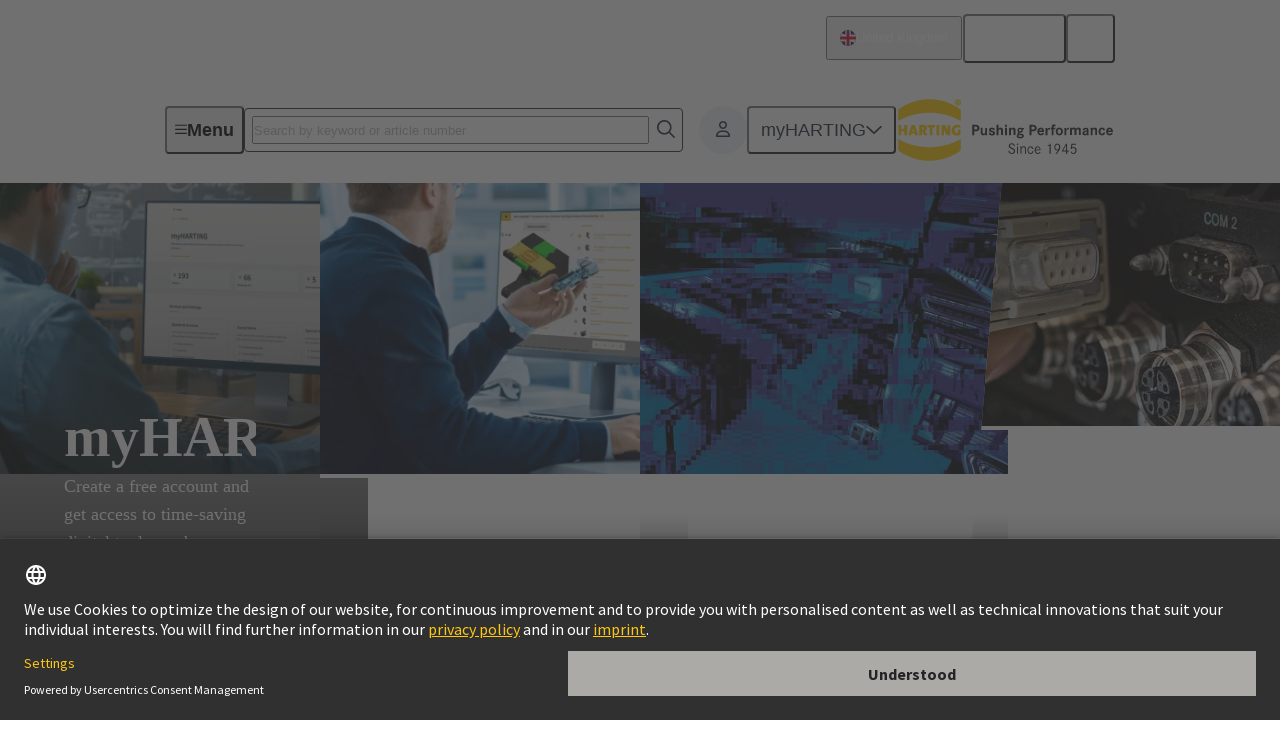

--- FILE ---
content_type: text/javascript; charset=utf-8
request_url: https://www.harting.com/chunk-2ETEYOIH.js
body_size: 3617
content:
import{a as Ie}from"./chunk-Z5H6UIB6.js";import{a as je}from"./chunk-WZL56W4I.js";import{a as Ae,b as Pe,c as ke,e as ze}from"./chunk-MZSGAW4N.js";import{a as V}from"./chunk-C46SMQWM.js";import{b as qe}from"./chunk-2KECJ3JW.js";import{a as Ne}from"./chunk-6LMXNJOA.js";import{a as Ee}from"./chunk-Y2LAARNF.js";import{a as Oe}from"./chunk-MF3DXSDE.js";import{i as U,m as k,n as Le}from"./chunk-NDC4G4ZH.js";import{n as Re}from"./chunk-QJKAFO4B.js";import{a as xe}from"./chunk-YVK4EJ7O.js";import{c as ve}from"./chunk-V5BAOIIN.js";import{a as _e,b as fe}from"./chunk-PM3ZWMNL.js";import{Db as be,Eb as Te,ca as De,jb as ye,tb as Me,vb as P,wb as we}from"./chunk-MDIHG3OD.js";import{B as d,C as ge,T as $,U as _,Y as f,Z as s,_ as l,aa as F,da as v}from"./chunk-6HKANXH7.js";import{o as ue,r as Ce}from"./chunk-FHXTF744.js";import{h as A,i as he,j as Se}from"./chunk-PMT526K2.js";import{a as j}from"./chunk-KZK2H2X3.js";import{$a as ee,C as K,E as S,J,Jb as E,Jc as le,Kb as re,Lb as O,Nb as ie,Nc as se,Ob as ne,Oc as pe,Pb as ae,Qb as u,Rb as C,Sb as y,Tb as g,W as N,Xb as ce,Yb as de,Z as D,_b as x,ca as b,cb as p,dc as L,fa as Q,fc as a,ga as n,hb as H,id as me,j as Z,l as h,na as T,nb as m,oa as R,q as w,sa as q,tb as te,zb as oe}from"./chunk-LY5DBLL2.js";import{a as X,h as Y}from"./chunk-42JZD6NG.js";var Ze=_(()=>Ne(d.object({code:s,formattedProductCode:l,images:d.array(d.object({format:s,imageType:s,url:s})),name:s,newProduct:v,rawDescription:l,rawName:l,slug:l,url:l}))),Fe=_(()=>d.object({data:d.object({products:f(Ze)}),error:V}));var Ue=_(()=>d.object({fileName:s,selectLabel:s,url:s}));var Ve=_(()=>d.object({code:s,documentCategory:l,documentLink:l,documentType:ke,fileType:l,iconUrl:l,infoText:l,language:l,relatedDocTypesSelect:f(Pe),relatedFiles:f(Ue),restricted:v,uiGroups:F}));var We=_(()=>d.object({data:$(d.object({catalogues:f(Ae),downloads:f(Ve),uiGroups:F,eplan:v,footprint:v,multiCad:v}).refine(o=>o.downloads?o.uiGroups:!0,{message:"Whenever downloads is set, uiGroups must also be set"})),error:$(V)}));var z=class z{constructor(t,e,r){this.commerceApiService=t;this.localeService=e;this.authService=r;fe(this,"CommerceDownloadService")}getProductList(t){return t.length>0?this.commerceApiService.unauthorizedRequest("GET","/zproducts",{params:{fields:"DOWNLOADSDXP",products:t,lang:this.localeService.languageCode}}).pipe(w(e=>Fe.parse(e))):h({data:{products:[]},error:{}})}getDownloadList(t,e,r,i){return this.commerceApiService.unauthorizedRequest("GET","/zdownloads/products/downloads",{params:{products:t,lang:this.localeService.languageCode,showEplan:e,showFootPrint:r,showMultiCad:i,fields:"FULLDXP"}}).pipe(w(c=>We.parse(c)))}getDownloadsForRequest(t){return this.commerceApiService.unauthorizedRequest("GET","/zdownloads/products/downloads",{params:{products:t,lang:this.localeService.languageCode,fields:"DEFAULT"}}).pipe(w(e=>ze.parse(e)))}createDownloadZip(t,e,r){return this.commerceApiService.authorizedRequest(r,"POST","/zdownloads/current/downloadzip",{params:{products:e,lang:this.localeService.languageCode},body:t}).pipe(w(()=>"success"),S(i=>(console.error("createDownloadZip failed with unknown error: ",i),h("error"))))}getCadenasFile(t,e){return this.commerceApiService.unauthorizedRequest("GET","/zdownloads/cadenas-url",{observe:"response",responseType:"blob",params:{product:t,format:e}})}getDocumentFile(t,e,r,i){let M="/zdownloads/download-file",I={params:{product:t,docType:e,downloadURL:r},observe:"response",responseType:"blob"};return i?this.commerceApiService.authorizedRequest(i,"GET",M,I):this.commerceApiService.unauthorizedRequest("GET",M,I)}saveDownload(t,e,r,i){return this.commerceApiService.authorizedRequest(this.authService.auth?.accessToken??ge("must be logged in to call saveDownload"),"POST","/zdownloads/download-history",{params:X({downloadCode:r,downloadURL:i,product:t},e&&{campaignCode:e})}).pipe(w(()=>{}))}static{this.\u0275fac=function(e){return new(e||z)(n(Re),n(ve),n(U))}}static{this.\u0275prov=b({token:z,factory:z.\u0275fac,providedIn:"root"})}};Y([_e()],z.prototype,"getDownloadList",1);var W=z,Ge=new Q("PERSISTED_DOWNLOAD_MANAGER_PRODUCTS");var G=class o{constructor(t,e,r){this.modalService=t;this.translocoService=e;this.trackingService=r}open(t){let e=this.modalService.open({contentComponentLoader:import("./chunk-CI3ZICM4.js").then(r=>r.AddProductsModalComponent),contentData:t,modalType:"flyout-small",headerTitle:this.translocoService.translate("addProductsModal.headline")}).closed;return this.trackingService.trackArtificialPageView({pageType:"Modal",id:"add-products"}),e}static{this.\u0275fac=function(e){return new(e||o)(n(P),n(A),n(k))}}static{this.\u0275prov=b({token:o,factory:o.\u0275fac,providedIn:"root"})}};var Xe=class o{constructor(t,e,r,i,c,M,I){this.commerceCartService=t;this.commonModalService=e;this.myHartingHeaderDropdownService=r;this.modalService=i;this.translocoService=c;this.destroyRef=M;this.trackingService=I}addToCart(t,e){if(!t){this.commonModalService.showError({trackingText:"add-to-cart-service no-product-code"});return}this.openAddToCartModal(t,e??!1)}openAddToCartModal(t,e){let r=this.modalService.open({modalType:"flyout-small",contentComponentLoader:import("./chunk-2NUYUIKI.js").then(i=>i.AddToCartModalComponent),contentData:{productCode:t,isCustomizedMaterial:e},headerTitle:this.translocoService.translate("addToCartModal.title")});this.trackingService.trackArtificialPageView({pageType:"Modal",id:"add-to-cart"}),r.closed.pipe(K(i=>!!i?.addToCartSubmitted),N(i=>i?i.selectedCartPosition&&i.selectedCartPosition!=="0"?this.handleExistingPosition(i,t):this.handleNewPosition(i,t):h(void 0)),j(this.destroyRef)).subscribe()}handleNewPosition(t,e){let r={orderEntries:[{product:{code:e},quantity:t?.quantity??0}]};return this.commerceCartService.addToCurrentCart(r).pipe(D(()=>this.onAfterAddToCart()),S(i=>this.handleError(i)))}handleExistingPosition(t,e){return this.commerceCartService.cartStream$.pipe(J(1),N(r=>{let i=(r.latestValue?.entries??[]).filter(c=>c.type==="valid"&&t.selectedCartPosition===c.data.entryNumber.toString());if(i.length===1){let c=i[0].data;return this.commerceCartService.modifyCartEntries([{entryNumber:c.entryNumber,product:{code:c.product.code},convertedMaterial:c.convertedMaterial,quantity:c.quantity+t.quantity,requestedDeliveryDate:c.requestedDeliveryDate}]).pipe(D(()=>this.onAfterAddToCart()),S(M=>this.handleError(M)))}else return console.warn(`Cannot add quantity to existing position ${t.selectedCartPosition}, because the entry is invalid, doesn't exist or multiple entries were found with the same entry number. Adding product as new position instead.`),this.handleNewPosition(t,e)}))}onAfterAddToCart(){this.myHartingHeaderDropdownService.onAfterAddToCart()}handleError(t){return console.error("Error: ",t),this.commonModalService.showError({trackingText:"add-to-cart-service"}),Z}static{this.\u0275fac=function(e){return new(e||o)(n(qe),n(Le),n(Oe),n(P),n(A),n(q),n(k))}}static{this.\u0275prov=b({token:o,factory:o.\u0275fac,providedIn:"root"})}};var et=o=>({maxTotal:o});function tt(o,t){if(o&1){let e=x();C(0,"button",7),L("click",function(){T(e);let i=a(2);return R(i.deleteAll())}),y()}if(o&2){let e=a().$implicit,r=a();u("text",e("common.deleteAll"))("disabled",r.productListLoading||!r.finalProductCodes)}}function ot(o,t){if(o&1){let e=x();C(0,"div",10),g(1,"img",11)(2,"div",12),C(3,"button",13),L("click",function(){let i=T(e).$implicit,c=a(6);return R(c.removeProductCode(i.code))}),y()(),g(4,"hr")}if(o&2){let e=t.$implicit,r=a(6);p(),u("src",e.images?e.images[0].url:"/assets/images/placeholder.png",ee)("alt",e.name),p(),u("titleText",e.name)("description",e.code),p(),u("loading",r.productListLoading)("disabled",r.productListLoading||r.finalProductCodes.length===0)}}function rt(o,t){if(o&1&&ne(0,ot,5,6,null,null,ie),o&2){let e=a(3);ae(e.data.products)}}function it(o,t){if(o&1){let e=x();C(0,"app-empty-state",9)(1,"button",14),L("click",function(){T(e);let i=a(5);return R(i.addProductCodes())}),y()()}if(o&2){let e=a(4).$implicit;p(),u("text",e("common.addProducts"))}}function nt(o,t){if(o&1&&E(0,rt,2,0)(1,it,2,1,"app-empty-state",9),o&2){let e=a(2);O(e.data.products&&e.data.products.length>0?0:1)}}function at(o,t){o&1&&g(0,"app-error")}function ct(o,t){if(o&1&&E(0,nt,2,1)(1,at,1,0,"app-error"),o&2){let e=a();O(e!=="ERROR"?0:1)}}function dt(o,t){o&1&&g(0,"hcl-loading")}function lt(o,t){if(o&1){let e=x();E(0,ct,2,1)(1,dt,1,0,"hcl-loading"),C(2,"button",8),L("click",function(){T(e);let i=a(2);return R(i.onSubmit())}),y()}if(o&2){let e=a().$implicit,r=a();O(r.productListLoading?1:0),p(2),u("variant","primary")("disabled",r.productListLoading||r.finalProductCodes.length===0)("text",e("downloadManager.action.selectDownloads"))("icon","forward")("iconPos","right")}}function st(o,t){o&1&&g(0,"hcl-loading")}function pt(o,t){if(o&1){let e=x();ce(0),C(1,"div",1),g(2,"app-search-label",2),C(3,"div",3),E(4,tt,1,2,"button",4),C(5,"button",5),L("click",function(){T(e);let i=a();return R(i.addProductCodes())}),y()()(),g(6,"hr"),C(7,"hcl-tag-group"),g(8,"hcl-tag-group-item",6),y(),E(9,lt,3,6),se(10,"async"),re(11,st,1,0,"hcl-loading"),de()}if(o&2){let e,r=t.$implicit,i=a();p(2),u("text",r("common.products"))("totalResults",i.productListLength),p(2),O(i.productListLength>0?4:-1),p(),u("disabled",i.productListLoading)("text",r("common.addProducts")),p(3),u("text",r("common.maxProducts.text",le(9,et,i.maxTotal))),p(),O((e=pe(10,7,i.productList$))?9:11,e)}}var Ye=class o{constructor(t,e,r,i,c,M,I,ut,Ct){this.addProductsModalService=t;this.commerceDownloadService=e;this.destroyRef=r;this.changeDetectorRef=i;this.modalService=c;this.authService=M;this.translocoService=I;this.trackingService=ut;this.persistedDownloadListProducts=Ct;this.stepFinished=new H;this.codesSubmitted=new H;this.finalProductCodes=[];this.maxTotal=mt;this.productListLength=0;this.productListLoading=!1;this.productList$=this.persistedDownloadListProducts.watch$.pipe(D(()=>{this.setLoading(!0)}),N(t=>this.commerceDownloadService.getProductList(t).pipe(D(e=>{let r=e.data.products;r&&(this.productListLength=r.length,this.finalProductCodes=r.map(i=>i.code))}),S(e=>(console.error("Failed to retrieve product list:",e),h("ERROR"))))),D(()=>{this.setLoading(!1)}));this.setLoading=t=>{this.productListLoading=t,this.changeDetectorRef.detectChanges()}}addProductCodes(){this.addProductsModalService.open({currentList$:this.persistedDownloadListProducts.watch$,maxTotal:this.maxTotal,offerWishlist:!0,variant:"normal",allowDuplicates:!1,allowUnknownProductCodes:!1,offerSpreadsheetOnly:!1}).pipe(j(this.destroyRef)).subscribe(t=>{t!=null&&this.persistedDownloadListProducts.add(t.productsToAdd.map(e=>e.productCode))})}removeProductCode(t){this.persistedDownloadListProducts.remove(t.split(","))}deleteAll(){let t=this.modalService.openDialog({contentComponentLoader:Promise.resolve(we),contentData:{text:this.translocoService.translate("downloadManager.clearAll.modal.text")},headerTitle:this.translocoService.translate("downloadManager.clearAll.modal.headerTitle")},[{action:"clearAll",text:this.translocoService.translate("common.deleteAll"),variant:"primary",icon:"delete",danger:!0},{action:"cancel",text:this.translocoService.translate("common.cancel"),variant:"secondary"}]);this.trackingService.trackArtificialPageView({pageType:"Modal",id:"delete-all"}),t.closed.pipe(j(this.destroyRef)).subscribe(e=>{e==="clearAll"&&this.persistedDownloadListProducts.clear()})}onSubmit(){this.finalProductCodes&&(this.codesSubmitted.emit(this.finalProductCodes),this.stepFinished.emit(),this.trackingService.trackPageEvent({subject:"Download Manager Step 1 Submit"}))}static{this.\u0275fac=function(e){return new(e||o)(m(G),m(W),m(q),m(me),m(P),m(U),m(A),m(k),m(Ge))}}static{this.\u0275cmp=te({type:o,selectors:[["app-download-manager-step-1"]],outputs:{stepFinished:"stepFinished",codesSubmitted:"codesSubmitted"},decls:1,vars:0,consts:[[4,"transloco"],[1,"result-list-header"],[3,"text","totalResults"],[1,"hcl-button-group","horizontal"],["hcl-button","","type","button","icon","delete","variant","ghost",3,"text","disabled"],["hcl-button","","variant","primary","icon","increase","type","button",3,"click","disabled","text"],[3,"text"],["hcl-button","","type","button","icon","delete","variant","ghost",3,"click","text","disabled"],["hcl-button","","type","button",1,"submit",3,"click","variant","disabled","text","icon","iconPos"],["variant","list"],[1,"product-information"],[3,"src","alt"],["app-data-card-heading","",3,"titleText","description"],["hcl-button","","type","button","icon","delete","variant","ghost",1,"product-delete",3,"click","loading","disabled"],["hcl-text-link","","type","button",3,"click","text"]],template:function(e,r){e&1&&oe(0,pt,12,11,"ng-container",0)},dependencies:[Ce,Se,he,xe,Ie,De,be,Te,je,Me,Ee,ye,ue],styles:["[_nghost-%COMP%]{display:flex;flex-direction:column;flex-grow:1;row-gap:2rem}.result-list-header[_ngcontent-%COMP%]{display:flex;flex-direction:column;row-gap:var(--hcl-global--spacing-60)}@media (min-width: 33.75rem){.result-list-header[_ngcontent-%COMP%]{align-items:center;flex-direction:row;justify-content:space-between}}.submit[_ngcontent-%COMP%]{align-self:flex-end}","hr[_ngcontent-%COMP%]{color:#b4bbc1;margin-bottom:unset;margin-top:unset;width:100%}.product-information[_ngcontent-%COMP%]{align-items:center;column-gap:1rem;display:flex;width:100%}img[_ngcontent-%COMP%]{height:3.5rem;object-fit:contain;width:3.5rem}.product-delete[_ngcontent-%COMP%]{margin-left:auto}"],changeDetection:0})}},mt=50;export{W as a,Ge as b,G as c,Ye as d,mt as e,Xe as f};


--- FILE ---
content_type: text/javascript; charset=utf-8
request_url: https://www.harting.com/chunk-SJ7MKJEI.js
body_size: -1516
content:
import{fa as e}from"./chunk-LY5DBLL2.js";var o="sitemap-generator239574342653569467433",r=new e("SITEMAP_WRITER_SERVICE");export{o as a,r as b};
